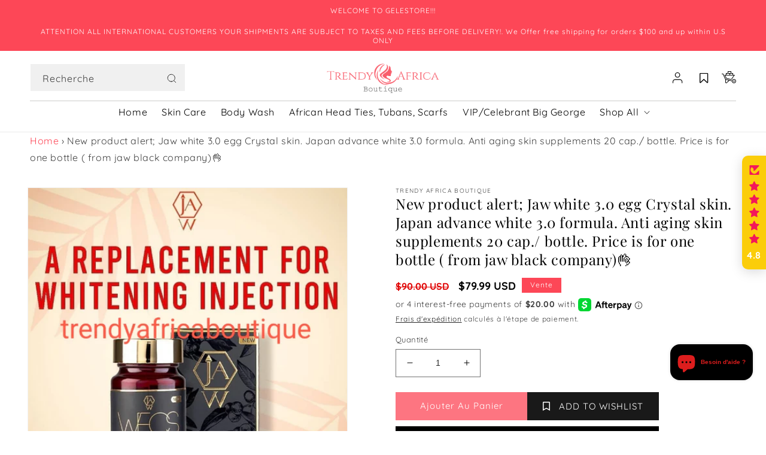

--- FILE ---
content_type: text/html
request_url: https://placement-api.us.afterpay.com/?mpid=trendy-africa-boutique.myshopify.com&placementid=null&pageType=product&zoid=9.0.85
body_size: 1181
content:

  <!DOCTYPE html>
  <html>
  <head>
      <link rel='icon' href='data:,' />
      <meta http-equiv="Content-Security-Policy"
          content="base-uri 'self'; default-src 'self'; font-src 'self'; style-src 'self'; script-src 'self' https://cdn.jsdelivr.net/npm/zoid@9.0.85/dist/zoid.min.js; img-src 'self'; connect-src 'self'; frame-src 'self'">
      <title></title>
      <link rel="preload" href="/index.js" as="script" />
      <link rel="preload" href="https://cdn.jsdelivr.net/npm/zoid@9.0.85/dist/zoid.min.js" integrity="sha384-67MznxkYtbE8teNrhdkvnzQBmeiErnMskO7eD8QwolLpdUliTdivKWx0ANHgw+w8" as="script" crossorigin="anonymous" />
      <div id="__AP_DATA__" hidden>
        {"errors":{"mcr":null},"mcrResponse":{"data":{"errors":[],"config":{"mpId":"trendy-africa-boutique.myshopify.com","createdAt":"2023-09-28T22:04:08.185924102Z","updatedAt":"2025-02-11T22:33:28.427390199Z","config":{"consumerLending":{"metadata":{"shouldForceCache":false,"isProductEnabled":true,"updatedAt":"2024-09-18T06:42:34.4443433Z","version":0},"details":{"minimumAmount":{"amount":"400.00","currency":"USD"},"maximumAmount":{"amount":"4000.00","currency":"USD"}}},"interestFreePayment":{"metadata":{"shouldForceCache":false,"isProductEnabled":true,"updatedAt":"2024-09-18T06:42:34.444289289Z","version":0},"details":{"minimumAmount":{"amount":"1.00","currency":"USD"},"maximumAmount":{"amount":"2000.00","currency":"USD"},"cbt":{"enabled":true,"countries":["AU","GB","NZ","CA"],"limits":{"AUD":{"exchangeRate":1.50318,"minimumAmount":{"amount":"1.50","currency":"AUD"},"maximumAmount":{"amount":"3006.36","currency":"AUD"}},"GBP":{"exchangeRate":0.768408,"minimumAmount":{"amount":"0.77","currency":"GBP"},"maximumAmount":{"amount":"1536.82","currency":"GBP"}},"NZD":{"exchangeRate":1.63832,"minimumAmount":{"amount":"1.64","currency":"NZD"},"maximumAmount":{"amount":"3276.64","currency":"NZD"}},"CAD":{"exchangeRate":1.37916,"minimumAmount":{"amount":"1.38","currency":"CAD"},"maximumAmount":{"amount":"2758.32","currency":"CAD"}}}}}},"merchantAttributes":{"metadata":{"shouldForceCache":false,"isProductEnabled":true,"updatedAt":"2024-09-18T06:42:34.44435939Z","version":0},"details":{"analyticsEnabled":true,"tradingCountry":"US","storeURI":"http://www.gelestore.com","tradingName":"Gelestore","vpuf":true}},"onsitePlacements":{"metadata":{"expiresAt":1739314108427,"ttl":900,"updatedAt":"2025-02-11T22:33:28.427360598Z","version":0},"details":{"onsitePlacements":{"591329a8-d722-443c-8c95-087b163da791":{"placementId":"591329a8-d722-443c-8c95-087b163da791","pageType":"product","enabled":true,"type":"price-paragraph","introText":"or","logoType":"badge","badgeTheme":"black-on-mint","lockupTheme":"black","modalTheme":"mint","modalLinkStyle":"circled-info-icon","paymentAmountIsBold":false,"promoRenderStyle":"promo-with-get-and-payments","size":"md","showIfOutsideLimits":true,"showInterestFree":true,"showLowerLimit":true,"showUpperLimit":true,"showWith":true,"showPaymentAmount":true},"d6780ecf-75f5-4a7d-bf65-b76e0c25fb9f":{"placementId":"d6780ecf-75f5-4a7d-bf65-b76e0c25fb9f","pageType":"cart","enabled":true,"type":"price-paragraph","introText":"or","logoType":"badge","badgeTheme":"black-on-mint","lockupTheme":"black","modalTheme":"mint","modalLinkStyle":"circled-info-icon","paymentAmountIsBold":false,"promoRenderStyle":"promo-with-get-and-payments","size":"md","showIfOutsideLimits":true,"showInterestFree":true,"showLowerLimit":true,"showUpperLimit":true,"showWith":true,"showPaymentAmount":true}}}},"cashAppPay":{"metadata":{"shouldForceCache":false,"isProductEnabled":false,"updatedAt":"2024-09-18T06:42:34.444371671Z","version":0},"details":{"enabledForOrders":false,"integrationCompleted":false}},"promotionalData":{"metadata":{"version":0},"details":{"consumerLendingPromotions":[]}}}}},"errors":null,"status":200},"brand":"cashappafterpay","meta":{"version":"0.35.4"}}
      </div>
  </head>
  <body></body>
  <script src="/index.js" type="application/javascript"></script>
  </html>
  